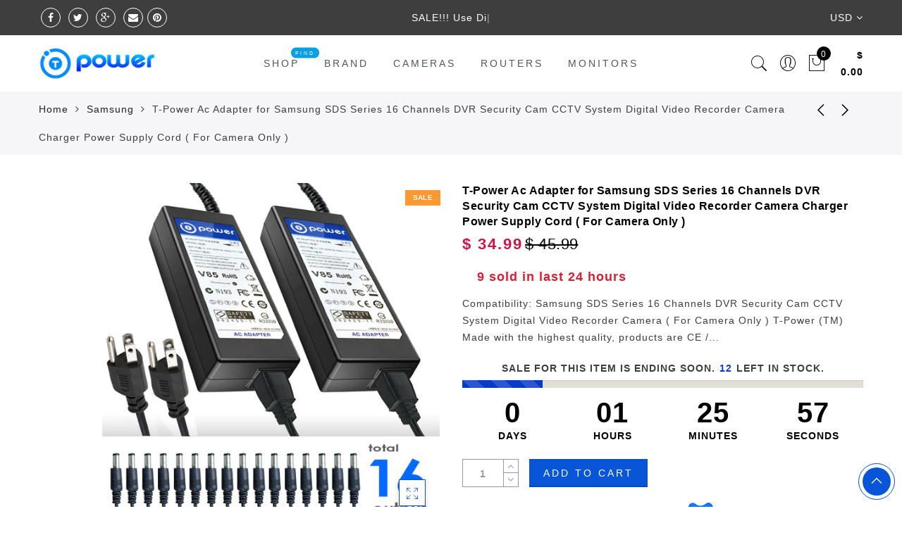

--- FILE ---
content_type: text/css
request_url: https://shop.toppowerac.com/cdn/shop/t/23/assets/custom.css?v=43206488905237819981539241317
body_size: -564
content:
.jas_title_1{line-height:40px}#jas-header.header__transparent{position:static}@media (min-width: 992px){#jas-header.header__transparent{position:absolute;top:0;left:0;right:0;z-index:379;width:100%}}
/*# sourceMappingURL=/cdn/shop/t/23/assets/custom.css.map?v=43206488905237819981539241317 */
